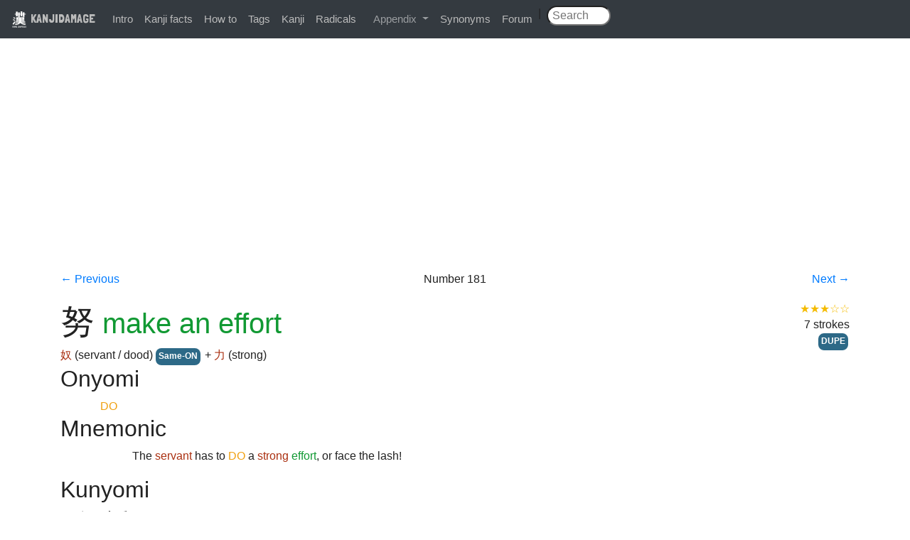

--- FILE ---
content_type: text/html; charset=utf-8
request_url: http://www.kanjidamage.com/kanji/179-make-an-effort-%E5%8A%AA
body_size: 3473
content:
<!DOCTYPE html>
<html>
<head>
<meta content='text/html;charset=UTF-8' http-equiv='content-type'>
<title>
努 (Kanji for make an effort)
|
KANJIDAMAGE
</title>
<meta name="csrf-param" content="authenticity_token" />
<meta name="csrf-token" content="wNSNnbNGFSRfuy5eQ0AdqbceH/rXDIBbwUE7FBX0QkcHFloHQ2AknJbKdBteSx0Sb7FHWCr1Tajtk08ihaIlUg==" />
<link rel="stylesheet" media="all" href="/assets/application-0bd3c513a46a89c1ce37cbeaa3416a2bc679cbd989a30d412aa3aac5bee3be7a.css" />
<script src="/assets/application-7ce1c48ab83af4c55139323447d68fd9aa6ca37f8ee4dde06addfc9be0f8a91d.js"></script>
<link href='https://fonts.googleapis.com/css?family=Londrina+Solid' rel='stylesheet' type='text/css'>
<link rel="shortcut icon" href="/favicon.ico" />
<meta property="fb:app_id" content="122407024560957"/>
<meta content='width=device-width,initial-scale=1,maximum-scale=1,user-scalable=no' name='viewport'>
<meta content='努 is the kanji for make an effort. Learn it and other kanji with our unique combination of vulgar humor and logic.' name='description'>

<script>
  var _gaq = _gaq || [];
  _gaq.push(['_setAccount', 'UA-12423647-1']);
  _gaq.push(['_trackPageview']);
  
  (function() {
    var ga = document.createElement('script'); ga.type = 'text/javascript'; ga.async = true;
    ga.src = ('https:' == document.location.protocol ? 'https://ssl' : 'http://www') + '.google-analytics.com/ga.js';
    var s = document.getElementsByTagName('script')[0]; s.parentNode.insertBefore(ga, s);
  })();
</script>
          <script type='text/javascript'>
            var mpq = [];
            mpq.push(["init", "c9b49675ff5c8dd8c73e0b5c73987bfc"]);
            (function(){var b,a,e,d,c;b=document.createElement("script");b.type="text/javascript";b.async=true;b.src=(document.location.protocol==="https:"?"https:":"http:")+"//api.mixpanel.com/site_media/js/api/mixpanel.js";a=document.getElementsByTagName("script")[0];a.parentNode.insertBefore(b,a);e=function(f){return function(){mpq.push([f].concat(Array.prototype.slice.call(arguments,0)))}};d=["track","track_links","track_forms","register","register_once","identify","name_tag","set_config"];for(c=0;c<d.length;c++){mpq[d[c]]=e(d[c])}})();
          </script>
</head>
<body>
<div id="fb-root"></div>
<script>
  (function(d, s, id) {
    var js, fjs = d.getElementsByTagName(s)[0];
    if (d.getElementById(id)) return;
    js = d.createElement(s); js.id = id;
    js.src = "//connect.facebook.net/en_US/all.js#xfbml=1&appId=122407024560957";
    fjs.parentNode.insertBefore(js, fjs);
  }(document, 'script', 'facebook-jssdk'));
</script>
<div class='navbar navbar-expand-md bg-dark navbar-dark fixed-top'>
<div class='navbar-brand'>
<a class="brand" href="/"><img class='logo' src='/images/kanjidamage.png'>
KANJIDAMAGE
</a></div>
<button class='navbar-toggler' data-target='.navbar-collapse' data-toggle='collapse' type='button'>
<span class='navbar-toggler-icon'></span>
</button>
<div class='collapse navbar-collapse'>
<ul class='navbar-nav'>
<li><a href="/introduction">Intro</a></li>
<li><a href="/kanji_facts">Kanji facts</a></li>
<li><a href="/howto">How to</a></li>
<li><a href="/tags">Tags</a></li>
<li><a href="/japanese_symbols">Kanji</a></li>
<li><a href="/radicals">Radicals</a></li>
<li class='nav-item dropdown'>
<a aria-expanded='false' aria-haspopup='true' class='nav-link dropdown-toggle' data-toggle='dropdown' href='#' id='navbarDropdown' role='button'>
Appendix
</a>
<div aria-labelledby='navbarDropdown' class='dropdown-menu'>
<a class="dropdown-item" href="/appendix/onyomikeywords">Onyomi</a>
<a class="dropdown-item" href="/appendix/illpairs">Ill pairs</a>
<a class="dropdown-item" href="/dupes">Dupes</a>
<a class="dropdown-item" href="/articles">Articles</a>
<a class="dropdown-item" href="/appendix/longshortvowels">Long short vowlels</a>
</div>
</li>
<li><a href="/synonyms">Synonyms</a></li>
<li><a href="http://kanjidamage.fr.yuku.com/forums/2/kanjidamage-forums">Forum</a></li>
| &nbsp;
<form class="navbar-search pull-right" action="/kanji/search" accept-charset="UTF-8" method="get"><input name="utf8" type="hidden" value="&#x2713;" />
<input type="text" name="q" id="q" class="search-query" placeholder=" Search" />
&nbsp;&nbsp;&nbsp;&nbsp;
</form>

</ul>
</div>
</div>
<br>
<div class='container'>
</div>
<div class='container'><div class="adsense">
<script async src="//pagead2.googlesyndication.com/pagead/js/adsbygoogle.js"></script>
<!-- kanjiresponsive -->
<ins class="adsbygoogle"
     style="display:block"
     data-ad-client="ca-pub-3566358308304401"
     data-ad-slot="3615792576"
     data-ad-format="auto"></ins>
<script>
(adsbygoogle = window.adsbygoogle || []).push({});
</script>
</div>

<div class='row navigation-header'>
<div class='col-md-2'>
<a href="/kanji/178-threaten-%E8%84%85">← Previous
</a></div>
<div class='col-md-8 text-centered'>

Number
181
</div>
<div class='col-md-2 text-righted'>
<a href="/kanji/180-man-%E7%94%B7">Next
→
</a></div>
</div>
<div class='row'>
<div class='col-md-8'>
<h1>
<span class='kanji_character'>努</span>
<span class='translation'>make an effort</span>
</h1>
<a class="component" href="/kanji/91-servant-dood-%E5%A5%B4">奴</a>
(servant / dood)
<a class="label label-info" href="/tags/63">Same-ON</a>
 + <a class="component" href="/kanji/175-strong-%E5%8A%9B">力</a>
(strong)

</div>
<div class='col-md-4 text-righted'>
<span title="3 out of 5 stars" class="usefulness-stars">★★★☆☆</span>
<div>7 strokes</div>
<div><a class="label label-info" href="/tags/6">DUPE</a></div>
</div>
</div>
<div class='row'>
<div class='col-md-12'>
<h2>Onyomi</h2>
<table class='definition'>
<tr>
<td>
<span class='onyomi'>DO</span>
</td>
<td>
</td>
</tr>
</table>
<h2>Mnemonic</h2>
<table class='definition'>
<tr>
<td></td>
<td>
<p>The <span class="component">servant</span> has to <span class="onyomi">DO</span> a <span class="component">strong</span> <span class="translation">effort</span>, or face the lash!</p>
</td>
</tr>
</table>
<h2>Kunyomi</h2>
<table class='definition'>
<tr>
<td>
<span class='kanji_character'>つと*める</span>
</td>
<td>
make an effort (at improving your French, at quitting smoking, to be nice to your friend's douche boyfriend, etc.) , - Actualy, this is more in common with がんばるthan with the other two つとめるs.（勤めるand　務める）
<a class="label label-info" href="/tags/16">NP</a>
<br>
<span title="3 out of 5 stars" class="usefulness-stars">★★★☆☆</span>
</td>
</tr>
</table>
<h2>Jukugo</h2>
<table class='definition'><tr>
<td>
<ruby>
<span class='kanji_character'><ruby>努力<rp>(</rp><rt>どりょく</rt><rp>)</rp></ruby></span>
</ruby>
</td>
<td>
<p>
really grueling effort
<span title="4 out of 5 stars" class="usefulness-stars">★★★★☆</span>

<br>
<a class="component" href="/kanji/179-make-an-effort-%E5%8A%AA">努</a> (make an effort) + <a class="component" href="/kanji/175-strong-%E5%8A%9B">力</a> (strong)
 = 努力 (really grueling effort)
</p>
</td>
</tr>
</table>
<h2>Lookalikes</h2>
<table class='table'>
<tr>
<th></th>
<th>Meaning</th>
<th>Hint</th>
<th>Radical</th>
</tr>
<tr>
<td><a class="kanji_character" href="/kanji/100-get-mad-%E6%80%92">怒</a></td>
<td>get mad</td>
<td>WOMAN</td>
<td><a href="/kanji/6-woman-%E5%A5%B3">女</a></td>
</tr>
<tr>
<td><a class="kanji_character" href="/kanji/1291-dread-%E6%81%90">恐</a></td>
<td>dread</td>
<td>CRAFTY</td>
<td><a href="/kanji/645-craft-or-industry-%E5%B7%A5">工</a></td>
</tr>
<tr>
<td><a class="kanji_character" href="/kanji/179-make-an-effort-%E5%8A%AA">努</a></td>
<td>make an effort</td>
<td>STRENGTH</td>
<td><a href="/kanji/175-strong-%E5%8A%9B">力</a></td>
</tr>
</table>
<p>The WOMAN gets <u>mad</u>, but I <u>dread</u> a CRAFTY man. <BR> <u>Making an effort </u>takes all your STRENGTH. 
</p>

</div>
</div>
<div class='row'>
<div class='col-md-12'>
<h2>Synonyms</h2>
<table class='table'>
<tr>
<td>
<a href="/synonyms/526-to-do-your-best-to-try-your-hardest">to do your best, to try your hardest</a>
<br>
一生懸命
&nbsp;&nbsp;
努力
&nbsp;&nbsp;
必死
&nbsp;&nbsp;
奮闘
&nbsp;&nbsp;
</td>
</tr>
<tr>
<td>
<a href="/synonyms/576-work-at-something">work at something</a>
<br>
努
&nbsp;&nbsp;
務
&nbsp;&nbsp;
勤
&nbsp;&nbsp;
</td>
</tr>
</table>

</div>
</div>
</div>
<footer>
&copy; 2009-2026
</footer>
</body>
</html>


--- FILE ---
content_type: text/html; charset=utf-8
request_url: https://www.google.com/recaptcha/api2/aframe
body_size: 267
content:
<!DOCTYPE HTML><html><head><meta http-equiv="content-type" content="text/html; charset=UTF-8"></head><body><script nonce="fukLtG9YHx-6aEWYUaYVhw">/** Anti-fraud and anti-abuse applications only. See google.com/recaptcha */ try{var clients={'sodar':'https://pagead2.googlesyndication.com/pagead/sodar?'};window.addEventListener("message",function(a){try{if(a.source===window.parent){var b=JSON.parse(a.data);var c=clients[b['id']];if(c){var d=document.createElement('img');d.src=c+b['params']+'&rc='+(localStorage.getItem("rc::a")?sessionStorage.getItem("rc::b"):"");window.document.body.appendChild(d);sessionStorage.setItem("rc::e",parseInt(sessionStorage.getItem("rc::e")||0)+1);localStorage.setItem("rc::h",'1769695265164');}}}catch(b){}});window.parent.postMessage("_grecaptcha_ready", "*");}catch(b){}</script></body></html>